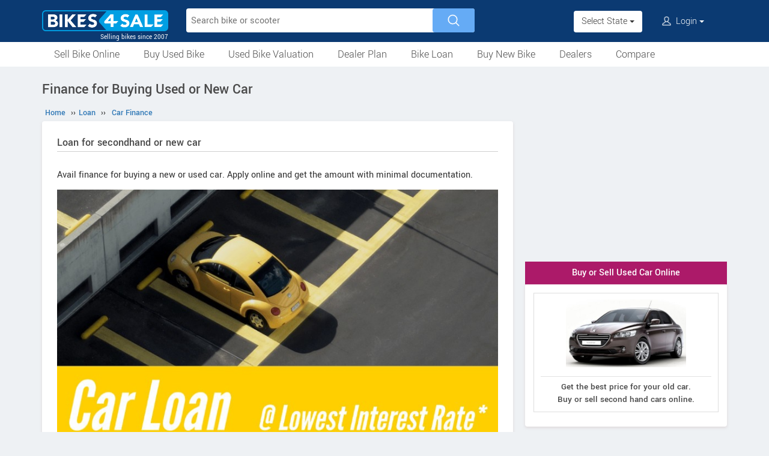

--- FILE ---
content_type: text/html; charset=UTF-8
request_url: https://www.bikes4sale.in/loan/car-finance.php?i=n&b=Porsche&m=Porsche%20911%20Carrera%20Cabriolet%20Petrol%20AT
body_size: 8154
content:
<!DOCTYPE html>
<html lang="en" itemscope itemtype="https://schema.org/WebPage">
<head>
<meta charset="utf-8">
<link rel="shortcut icon" href="/favicon-192x192.png">
<meta name="viewport" content="width=device-width, initial-scale=1">
<link rel="manifest" href="/manifest.json">
<link rel="icon" type="image/png" sizes="192x192" href="/favicon-192x192.png">
<link rel="apple-touch-icon" sizes="57x57" href="/apple-icon-57x57.png">
<link rel="apple-touch-icon" sizes="60x60" href="/apple-icon-60x60.png">
<link rel="apple-touch-icon" sizes="72x72" href="/apple-icon-72x72.png">
<link rel="apple-touch-icon" sizes="76x76" href="/apple-icon-76x76.png">
<link rel="apple-touch-icon" sizes="114x114" href="/apple-icon-114x114.png">
<link rel="apple-touch-icon" sizes="120x120" href="/apple-icon-120x120.png">
<link rel="apple-touch-icon" sizes="144x144" href="/apple-icon-144x144.png">
<link rel="apple-touch-icon" sizes="152x152" href="/apple-icon-152x152.png">
<link rel="apple-touch-icon" sizes="180x180" href="/apple-icon-180x180.png">
<link rel="apple-touch-icon" sizes="192x192" href="/favicon-192x192.png">
<meta name="apple-mobile-web-app-capable" content="yes">
<meta name="apple-mobile-web-app-status-bar-style" content="black-translucent">
<meta name="apple-mobile-web-app-title" content="Bikes4Sale">
<meta name="application-name" content="Bikes4Sale">
<meta name="mobile-web-app-capable" content="yes">
<meta name="msapplication-TileColor" content="#0B3A72">
<meta name="msapplication-TileImage" content="/ms-icon-144x144.png">
<meta name="theme-color" content="#0B3A72">
<title>Car Finance. Get loan for buying a new or secondhand car - Bikes4Sale</title>
<meta property="og:title" itemprop="name" content="Car Finance. Get loan for buying a new or secondhand car" />
<meta property="og:site_name" content="Bikes4Sale" />
<meta name="description" property="og:description" itemprop="description" content="Avail finance for buying a second hand or a brand new car. Apply online and complete the documentation part with minimal effort. Rate of interest starts from as low as 7.99%. Drive tension free with our Affordable pocket friendly EMI options. Apply Now" />
<meta name="keywords" content="car finance, car loan" />
<link rel="canonical" href="https://www.bikes4sale.in/loan/car-finance.php" />
<meta property="og:url" content="https://www.bikes4sale.in/loan/car-finance.php" />
<meta property="og:image" content="https://www.bikes4sale.in/pictures/static/car-loan-800.jpg" />
<link rel="stylesheet" type="text/css" href="/scripts/assets/bootstrap/3.3.7/css/bootstrap.min.css" />
<link rel="stylesheet" type="text/css" href="/style/t-56.css" />
<script type="text/javascript" src="/scripts/jquery-3.1.1.min.js"></script>
<script type="text/javascript" src="/scripts/b4s-v6.4.js"></script>
<script type="text/javascript" src="/scripts/4s-common-v6.4.js"></script>
<script type="text/javascript" src="/scripts/assets/bootstrap/3.3.7/js/bootstrap.min.js"></script>
<script type="text/javascript">
var g_sess_state = "";
</script>
<script async src="https://www.googletagmanager.com/gtag/js?id=G-YGBL2D2TM5"></script>
<script>
window.dataLayer=window.dataLayer || [];
function gtag(){dataLayer.push(arguments);}
gtag('js',new Date());
gtag('config','G-YGBL2D2TM5');
gtag('config','AW-1055345410');
</script>
<script>
!function(f,b,e,v,n,t,s)
{if(f.fbq)return;n=f.fbq=function(){n.callMethod?
n.callMethod.apply(n,arguments):n.queue.push(arguments)};
if(!f._fbq)f._fbq=n;n.push=n;n.loaded=!0;n.version='2.0';
n.queue=[];t=b.createElement(e);t.async=!0;
t.src=v;s=b.getElementsByTagName(e)[0];
s.parentNode.insertBefore(t,s)}(window,document,'script','https://connect.facebook.net/en_US/fbevents.js');
fbq('init','439957339057262');
fbq('track','PageView');
</script>
<noscript><img height="1" width="1" style="display:none" src="https://www.facebook.com/tr?id=439957339057262&ev=PageView&noscript=1" /></noscript>
</head>
<body>
<header>
<nav class="navbar navbar-default">
<div class="container">
<div class="navbar-header">
<div type="button" class="navbar-toggle collapsed" data-toggle="collapse" data-target="#bs-example-navbar-collapse-1" aria-expanded="false">
<img src="/style/images/icon-humberger-white.png" width="25" class="onshrink" alt="menu" />
<img src="/style/images/icon-humberger-white.png" width="25" class="normal" alt="menu" />
</div>
<a class="navbar-brand animated" href="/"><img src="/style/images/bikes4sale-420.png" alt="Bikes4Sale" /><span>Selling bikes since 2007</span></a>
<div class="state-login-mbl-grp">

<div class="for-mbl mbl-stateview">
<div class="dropdown">
<button class="btn dropdown-toggle" type="button" data-toggle="dropdown"><img src="/style/images/icon-location.png" alt="Select Location" />Select State <span class="caret"></span></button>
<ul class="dropdown-menu setStateMenu"></ul>
</div>
</div>
<div class="for-mbl mbl-loginview">
<div class="dropdown">

<button class="btn dropdown-toggle" type="button" data-toggle="dropdown"><img src="/style/images/icon-user.png" alt="Login" /> Login <span class="caret"></span></button>
<ul class="dropdown-menu">
<li><a href="/s.php">Login</a></li>
<li><a href="/signup.php">Sign Up</a></li>
</ul>
</div>
</div>
</div>
</div>
<div class="collapse navbar-collapse" id="bs-example-navbar-collapse-1">

<form class="navbar-form navbar-left for-pc" action="/search.php" method="get" id="autoSrchForm">
<div class="searchbar" id="srchBox">
<input type="text" class="srchBox-input" name="q" placeholder="Search bike or scooter" autocomplete="off" maxlength="100" />
<input type="submit" class="srchBtn" value="" />
</div>
<div id="optBox" style="display:none;"></div>
</form>
<ul class="nav navbar-nav mbl-accnt">
<li class="state for-pc"><div class="dropdown"><button class="btn dropdown-toggle" type="button" data-toggle="dropdown">Select State <span class="caret"></span></button><ul class="dropdown-menu setStateMenu"></ul></div></li><li class="user for-pc">
<div class="dropdown">

<button class="btn dropdown-toggle" type="button" data-toggle="dropdown"><img src="/style/images/icon-user.png" alt="Login" /> Login <span class="caret"></span></button>
<ul class="dropdown-menu">
<li><a href="/s.php">Login</a></li>
<li><a href="/signup.php">Sign Up</a></li>
</ul>
</div>
</li>
</ul>
<ul class="for-mbl mbl-list">
<div class="panel-group" id="accordion" role="tablist" aria-multiselectable="true">
<div class="panel panel-default"><a href="/used/sell/"><p>Sell Bike Online</p></a></div>
<div class="panel panel-default">
<div class="panel-heading" role="tab" id="heading6"><div class="panel-title"><a class="collapsed" data-toggle="collapse" data-parent="#accordion" href="#collapse6" aria-expanded="true" aria-controls="collapse6"><p>Buy Used Bike</p></a></div></div>
<div id="collapse6" class="panel-collapse collapse" role="tabpanel" aria-labelledby="heading6"><div class="panel-body"><ul>
<li><a href="/used/buy/"><p>All Used Bikes</p></a></li>
<li><a href="/used/superbikes.php"><p>Superbikes & Imported Bikes</p></a></li>
<li><a href="/used/repossessed.php"><p>Auction Bikes</p></a></li>
<li><a href="/used/buy/bicycle/"><p>Used Cycles</p></a></li>
</ul></div></div>
</div>
<div class="panel panel-default"><a href="/bike-prices.php"><p>Used Bike Valuation</p></a></div>
<div class="panel panel-default"><a href="/dealer-plan.php"><p>Used Bike Dealer Plan</p></a></div>
<div class="panel panel-default">
<div class="panel-heading" role="tab" id="heading7"><div class="panel-title"><a class="collapsed" data-toggle="collapse" data-parent="#accordion" href="#collapse7" aria-expanded="true" aria-controls="collapse7"><p>Bike Loan</p></a></div></div>
<div id="collapse7" class="panel-collapse collapse" role="tabpanel" aria-labelledby="heading7"><div class="panel-body"><ul>
<li><a href="/loan/?i=u"><p>Loan for Buying Used Bikes</p></a></li>
<li><a href="/loan/?i=n"><p>Loan for Buying New Bikes</p></a></li>
<li><a href="/loan/loan-against-two-wheeler.php"><p>Loan Against Bikes</p></a></li>
<li><a href="/emi-calculator.php"><p>EMI Calculator</p></a></li>
</ul></div></div>
</div>
<div class="panel panel-default">
<div class="panel-heading" role="tab" id="headingOne"><div class="panel-title"><a class="collapsed" data-toggle="collapse" data-parent="#accordion" href="#collapseOne" aria-expanded="true" aria-controls="collapseOne"><p>Buy New Bike</p></a></div></div>
<div id="collapseOne" class="panel-collapse collapse" role="tabpanel" aria-labelledby="headingOne"><div class="panel-body"><ul>
<li><a href="/new/motorcycles/"><p>Motorcycles</p></a></li>
<li><a href="/new/scooters/"><p>Scooters</p></a></li>
<li><a href="/new/atv/"><p>ATV</p></a></li>
<li><a href="/new/mopeds/"><p>Mopeds</p></a></li>
<li><a href="/new/electric/"><p>Electric</p></a></li>
</ul></div></div>
</div>
<div class="panel panel-default">
<div class="panel-heading" role="tab" id="headingTwo"><div class="panel-title"><a class="collapsed" data-toggle="collapse" data-parent="#accordion" href="#collapseTwo" aria-expanded="false" aria-controls="collapseTwo"><p>Dealers</p></a></div></div>
<div id="collapseTwo" class="panel-collapse collapse" role="tabpanel" aria-labelledby="headingTwo"><div class="panel-body"><ul>
<li><a href="/new-bike-showrooms/"><p>New Bike Dealers</p></a></li>
<li><a href="/used/dealers/"><p>Used Bike Dealers</p></a></li>
<li><a href="/rent-bike/"><p>Rent a Bike</p></a></li>
</ul></div></div>
</div>
<div class="panel panel-default"><a href="/compare/"><p>Compare</p></a></div>
<div class="panel panel-default"><a href="/tips-and-advices.php"><p>Tips</p></a></div>
</div>
</ul>
</div>
</div>
<div class="for-mbl mobile-header2">
<div class="container">
</div>
<div>
<div class="mbl-navline3">
<div class="container">
<div class="sml-nav-box"><a href="/used/sell/">Sell Bike</a></div>
<div class="sml-nav-box"><a href="/used/buy/">Buy Used Bike</a></div>
<div class="sml-nav-box"><a href="/bike-prices.php">Valuation</a></div>
<div class="sml-nav-box"><a href="/dealer-plan.php">Dealer Plan</a></div>
<div class="sml-nav-box"><a href="/new/">New Bikes</a></div>
<div class="sml-nav-box"><a href="/loan/">Loan</a></div>
</div>
</div>
</div>
</div>
</nav>
<div id="nav-line2">
<div class="container">
<div class="for-pc">
<nav class="nav">
<ul>
<li><a href="/used/sell/">Sell Bike Online</a></li>
<li>
<a href="/used/buy/">Buy Used Bike</a>
<ul class="nav-jusified submenu-4 center">
<li><a href="/used/buy/">All Used Bikes</a></li>
<li><a href="/used/superbikes.php">Superbikes</a></li>
<li><a href="/used/repossessed.php">Auction Bikes</a></li>
<li><a href="/used/buy/bicycle/">Used Cycles</a></li>
</ul>
</li>
<li><a href="/bike-prices.php">Used Bike Valuation</a></li>
<li><a href="/dealer-plan.php">Dealer Plan</a></li>
<li>
<a href="/loan/">Bike Loan</a>
<ul class="nav-jusified submenu-4 center">
<li><a href="/loan/?i=u">For Used Bike</a></li>
<li><a href="/loan/?i=n">For New Bike</a></li>
<li><a href="/loan/loan-against-two-wheeler.php">Loan Against Bike</a></li>
<li><a href="/emi-calculator.php">EMI Calculator</a></li>
</ul>
</li>
<li>
<a href="/new/">Buy New Bike</a>
<ul class="nav-jusified submenu-5 center">
<li><a href="/new/motorcycles/">Motorcycles </a></li>
<li><a href="/new/scooters/">Scooters</a></li>
<li><a href="/new/atv/">ATV</a></li>
<li><a href="/new/mopeds/">Mopeds</a></li>
<li><a href="/new/electric/">Electric</a></li>
</ul>
</li>
<li>
<a href="/dealers.php">Dealers</a>
<ul class="nav-jusified submenu-3 center">
<li><a href="/new-bike-showrooms/">New Bike Dealers</a></li>
<li><a href="/used/dealers/">Used Bike Dealers</a></li>
<li><a href="/rent-bike/">Rent a Bike</a></li>
</ul>
</li>
<li><a href="/compare/">Compare</a></li>
</ul>
</nav>
</div>
</div>
</div>
</header>

<script type="text/javascript">
initLocMenu();
</script>
<div style="height:15px;"> </div>
<a href="#" id="back-to-top"></a>

<div id="page" class="container">

<style type="text/css">
.bookItemCont{width:360px;}
.bookItemCont .bookTest{border-bottom:solid 1px white;font-size:18px;font-weight:500;padding-bottom:5px;text-align:center;padding-left:0;}
.bookItemCont input[type="text"],.bookItemCont input[type="tel"],.bookItemCont input[type="email"],.bookItemCont input[type="password"], .bookItemCont select{height:40px;width:200px;max-width:200px;margin-bottom:15px;}
.bookItemCont .tncChk{padding-left:15px;}
.bookItemCont .actBoxs{padding-left: 15px;}
.bookItemCont .answer{height:40px;width:105px !important;margin-right:16px;}
.bookItemCont .answer{margin-right:8px;}
.bookItemCont select{margin-left:0;}
.ibox2 label{color:white;width:115px;}
.emiSplBox{margin:30px 0;border:solid 1px #edc3c3;padding:15px;border-radius:3px;text-align:center;font-weight:bold}
.howList{margin-top:15px;padding-left:20px;color:#000}
.howList span{color:#e53132;margin-right:5px;}
.featList span{color:#394a92;}
.howList li{padding-bottom:13px;}
.dlrLnks{margin-bottom:25px;padding-top:5px;}
.dlrLnks a{display:block;margin-bottom:10px;}
.dlrLnks .glyphicon{color:green;top:3px;padding-right:3px;}
.msgAppIns{margin-bottom:20px;font-weight:500}
.msgAppIns a{color:green;}
.msgAppIns img{max-width:110px;}
@media screen and (max-width:479px) {
.bookItemCont{width:auto;}
.ibox2{margin:0px 10px;}
.bookItemCont input[type="text"],.bookItemCont input[type="tel"],.bookItemCont input[type="email"],.bookItemCont input[type="password"], .bookItemCont select{width:100%;}
.bookItemCont .tncChk{padding-left:10px;}
.bookItemCont .actBoxs{margin-left:0px;padding-left:10px;}
}
</style>


<div id="secondCol">
  <h1>Finance for Buying Used or New Car</h1>

  
  <ul itemscope itemtype="https://schema.org/BreadcrumbList" class="schBreadList">
      <li itemprop="itemListElement" itemscope itemtype="https://schema.org/ListItem">
        <a itemprop="item" href="https://www.bikes4sale.in/"><span itemprop="name">Home</span></a>
        <meta itemprop="position" content="1" /> &#8250;&#8250;
      </li>
      <li itemprop="itemListElement" itemscope itemtype="https://schema.org/ListItem">
        <a itemprop="item" href="https://www.bikes4sale.in/loan/"><span itemprop="name">Loan</span></a>
        <meta itemprop="position" content="2" /> &#8250;&#8250;
      </li>
      <li itemprop="itemListElement" itemscope itemtype="https://schema.org/ListItem">
        <a itemprop="item" href="https://www.bikes4sale.in/loan/car-finance.php"><span itemprop="name">Car Finance</span></a>
        <meta itemprop="position" content="3" />
      </li>
  </ul>
  
  <div class="content">
    <h2>Loan for secondhand or new car</h2>

    <p>Avail finance for buying a new or used car. Apply online and get the amount with minimal documentation.</p>

    <a href="#bookItemCont"><img src="/pictures/static/car-loan-800.jpg" alt="Car Finance Low Interest Rate" style="width:100%;" /></a>

    <h3 class="ornBorder">Unique Features</h3>
    <ul class="howList featList">
      <li><span class="glyphicon glyphicon-hand-right"></span> Rate of Interest starts @ <b>7.99%</b></li>
      <li><span class="glyphicon glyphicon-hand-right"></span> Pocket friendly EMI</li>
      <li><span class="glyphicon glyphicon-hand-right"></span> Long duration loans</li>
      <li><span class="glyphicon glyphicon-hand-right"></span> Finance for any Brand</li>
      <li><span class="glyphicon glyphicon-hand-right"></span> Finance without hypothecation</li>
      <li><span class="glyphicon glyphicon-hand-right"></span> Finance for pre-owned or brand new car</li>
      <li><span class="glyphicon glyphicon-hand-right"></span> Minimal Documentation and Online Processing</li>
    </ul>
    <br />

    
      <div class="bookItemCont" id="bookItemCont">
        <h5 class="bookTest">Get Loan For Buying Car</h5>
        <form name="loanBookForm" id="loanBookForm" method="post" action="/loan/book.php">
          <input type="hidden" name="srcPageID" value="6430" />
          <div class="fieldboxs">
            <div class="ibox2"><label>Name :</label>       <input type="text"  autocomplete="name"  name="usrBname"  class="usrBname"  value=""  placeholder="Full Name" required /></div>
            <div class="ibox2">
              <label>Mobile No :</label>
              <div style="display:inline-block;width:200px;">
                <span style="color:white;">+91-</span><input type="tel" autocomplete="tel" name="usrBphone" class="usrBphone" value="" onkeyup="showOnlyDigits($(this));" placeholder="Digits Only. Eg: 9876543210" maxlength="10" style="max-width:170px;font-size:14px;" required />
              </div>
            </div>
            <div class="ibox2 "><label>Email :</label><input type="email" autocomplete="email" name="usrBemail" class="usrBemail" value="" placeholder="Valid Email Address" /></div>
            <div class="ibox2 krt-hide"><label>Brand :</label>     <input type="text" name="usrBitemComp" class="usrBitemComp" value="Porsche" placeholder="Brand" /></div>
            <div class="ibox2 krt-hide"><label>Car Model :</label> <input type="text" name="usrBitemName" class="usrBitemName" value="Porsche 911 Carrera Cabriolet Petrol AT" placeholder="Car Model" /></div>
            <div class="ibox2">
              <label>State :</label>
              <select name="usrBstat" id="usrBstat" class="usrBstat" onchange="setC('#usrBstat','#usrBcity');">
                <option value="">Select State</option>
              </select>
            </div>
            <div class="ibox2">
              <label>City :</label>
              <select name="usrBcity" id="usrBcity" class="usrBcity">
                <option value="">Select City</option>
              </select>
            </div>
            <div class="ibox2">
              <label style="vertical-align:top;">Loan Needed For? :</label>
              <div style="display:inline-block;width:200px;max-width:200px;margin-bottom:15px;">
                <label for="usrBusdItem" style="font-weight:400;cursor:pointer;">Buying used car</label> <input type="checkbox" id="usrBusdItem" name="usrBusdItem"  />
                <label for="usrBnewItem" style="font-weight:400;cursor:pointer;">Buying new car</label>  <input type="checkbox" id="usrBnewItem" name="usrBnewItem" checked="checked" />
              </div>
            </div>

            <div class="ibox2 krt-hide"><label>Amount Needed:</label> <input type="tel" name="loanAmt" class="loanAmt" placeholder="Digits Only. Eg: 45000" maxlength="15" /></div>
            <div class="ibox2 krt-hide">
              <label>Income Status :</label>
              <select name="usrBempType" class="usrBempType">
                <option value="">Select Employment Type</option>
                <option value="salaried">Salaried</option>
                <option value="self-employed">Self-Employed or Business</option>
                <option value="no-income">No Income</option>
              </select>
            </div>
            <div class="ibox2 krt-hide">
              <label>Monthly Income :</label>
              <div style="display:inline-block;margin-bottom:15px;">
                <input type="tel" name="usrBSalary" onkeyup="showOnlyDigitsOpt($(this),'#usrBSalaryPrvw','Rs. ','',true);" placeholder="Digits Only. Eg: 23000" maxlength="15" autocomplete="off" style="margin-bottom:0;" />
                <br />
                <span id="usrBSalaryPrvw" style="color:white;font-size:14px;float:right;"></span>
              </div>
            </div>
            <div class="ibox2 krt-hide">
              <label style="vertical-align:top;">How do you get Salary :</label>
              <div style="display:inline-block;width:200px;max-width:200px;margin-bottom:15px;">
                <label for="usrBsalByBank" style="font-weight:500;">By Bank Deposit</label> <input type="checkbox" id="usrBsalByBank" name="usrBsalByBank" />
                <br />
                <label for="usrBsalByChek" style="font-weight:500;">By Check</label>        <input type="checkbox" id="usrBsalByChek" name="usrBsalByChek" />
                <br />
                <label for="usrBsalByCash" style="font-weight:500;">By Cash</label>         <input type="checkbox" id="usrBsalByCash" name="usrBsalByCash" />
              </div>
            </div>
          </div>
          <input type="hidden" name="loan_type" value="car" />

          <div class="tncChk">By submitting, you agree to our <a href="/terms.php" target="_blank">Terms & Conditions</a>.</div>

          <div class="actBoxs">
            <div class="captche-box">
              <div class="captchaTD" id="captchaTD" >6430</div>
              <div class="captche-field" ><input type="tel" autocomplete="off" name="answer" class="answer" size="3"  placeholder="Enter the nos" required /></div>
              <div class="btnBoxx"><input type="button" class="btn button" onclick="chkLoanBookForm('#loanBookForm');" value="Get Loan" /></div>
            </div>
          </div>
        </form>
      </div>
      <script type="text/javascript">
        setS("#usrBstat","#usrBcity",null,"");
        setC("#usrBstat","#usrBcity",null,"");
      </script>
      <br />
      <div id="userComments" class="commentsTmpDiv"><div class="head">Latest Comments. <a href="#commentsTmpDiv">Share Your Opinion</a></div>
          <div class="comm-box">
          <div class="commBody">Me suraj Kumar aap se new car Lena chahta hu</div>
          <div class="meta">By Suraj Kumar on 17-07-2021</div>
          </div>
          <div class="comm-box">
          <div class="commBody">Place call me</div>
          <div class="meta">By Rohit on 15-11-2020</div>
          </div>
          <div class="comm-box">
          <div class="commBody">Mahindra bolero b6</div>
          <div class="meta">By Ravindra on 30-10-2020</div>
          </div>
      </div>
    <div id="commentsTmpDiv" class="commentsTmpDiv">
      <form name="commAddForm" class="commAddForm" method="post" action="/comments-add.php">
        <div class="head">Add Your Comment</div>
        <input type="hidden" name="comm_page" value="/loan/car-finance.php" />
        <input type="hidden" name="user_iid" value="6430" />
        <input type="hidden" name="comm_user_mail" id="comm_user_mail" value="guest@bikes4sale.in" />
        Name :<br /><input type="text" name="comm_user_name" id="comm_user_name" class="comm_user_name" autocomplete="name" maxlength="60" /><br />Comment :<br />
        <textarea name="comm_comments" id="comm_comments" class="comm_comments" maxlength="4000"></textarea><br />
        <div class="captche-box">
        <div id="captchaTD" class="captchaTD ">6430</div>
        <div class="captche-field "><span class="glyphicon glyphicon-arrow-right"></span><input type="tel" autocomplete="off" name="comm_answer" id="comm_answer" class="comm_answer"  placeholder="Enter the nos here" /></div>
        <div class="btnBoxx"><input class="clsBtn" type="submit" name="Submit" value="Post Comment" onclick="return checkCommTmpForm();" /></div>
        </div>
      </form>
    </div><br />
  <script async src="https://pagead2.googlesyndication.com/pagead/js/adsbygoogle.js?client=ca-pub-2379055516974469" crossorigin="anonymous"></script>
  <!-- B4S-336x280-1 -->
  <ins class="adsbygoogle"
  style="display:block;height:336px"
  data-ad-client="ca-pub-2379055516974469"
  data-ad-slot="8320573337"></ins>
  <script>
  (adsbygoogle = window.adsbygoogle || []).push({});
  </script>
  
  </div><!--End of content-->
</div><!--End of secondCol-->

<div id="thirdCol">
<center>
<script async src="https://pagead2.googlesyndication.com/pagead/js/adsbygoogle.js?client=ca-pub-2379055516974469" crossorigin="anonymous"></script>
<!-- B4S-300x600 -->
<ins class="adsbygoogle"
style="display:block"
data-ad-client="ca-pub-2379055516974469"
data-ad-slot="8614129192"
data-ad-format="auto"
data-full-width-responsive="true"></ins>
<script>
(adsbygoogle = window.adsbygoogle || []).push({});
</script>
</center>
<div style="height:20px;"><!--gap--></div>
<center>
<div class="side-box" id="sideBoxPro1">
<div class="head">Buy or Sell Used Car Online</div>
<div class="content side-box-slideshows">
<a href="/redirect.php?pid=c4s" rel="nofollow" target="_blank"><div class="oud"><div class="cib"><div><img src="/pictures/static/sell-used-car.jpg" alt="Sell Used Car Online" /></div><span>Get the best price for your old car.<br />Buy or sell second hand cars online.</span></div></div></a>
</div>
</div>
</center>
<div style="height:20px;"><!--gap--></div><center>
<div class="side-box">
<div class="head">Trending Cars !!!</div>
<div class="content side-box-slideshows">
<a href="/cars/tata/curvv/curvv/"><img src="/pictures/default/tata-curvv/tata-curvv-228.jpg" alt="Tata Curvv" /><span>Tata Curvv</span></a>
<a href="/cars/hyundai/i10/i10-nios-sportz-1-2l-hy-cng-duo-mt/"><img src="/pictures/default/hyundai-i10-nios-sportz-1-2l-hy-cng-duo-mt/hyundai-i10-nios-sportz-1-2l-hy-cng-duo-mt-228.jpg" alt="Hyundai i10 Nios Sportz 1.2L Hy-CNG Duo MT" /><span>Hyundai i10 Nios Sportz 1.2L Hy-CNG Duo MT</span></a>
<a href="/cars/hyundai/exter/exter-sx-1-2l-hy-cng-duo-mt/"><img src="/pictures/default/hyundai-exter-sx-1-2l-hy-cng-duo-mt/hyundai-exter-sx-1-2l-hy-cng-duo-mt-228.jpg" alt="Hyundai Exter SX 1.2L Hy-CNG Duo MT" /><span>Hyundai Exter SX 1.2L Hy-CNG Duo MT</span></a>
</div>
</div>
</center>
<div style="height:20px;"><!--gap--></div><center>
<div class="side-box">
<div class="head">Popular New Two-Wheelers</div>
<div class="content side-tabs-pics">
<a href="/details/ducati/panigale/panigale-v2-s-2025/"><img src="/pictures/default/ducati-panigale-v2-s-2025/ducati-panigale-v2-s-2025-228.jpg" alt="Ducati Panigale V2 S 2025" /><span>Ducati Panigale V2 S 2025</span></a>
<a href="/details/kawasaki/versys/versys-x-300-2026/"><img src="/pictures/default/kawasaki-versys-x-300-2026/kawasaki-versys-x-300-2026-228.jpg" alt="Kawasaki Versys-X 300 2026" /><span>Kawasaki Versys-X 300 2026</span></a>
<a href="/details/tvs/apache/apache-rtx-300-top/"><img src="/pictures/default/tvs-apache-rtx-300-top/tvs-apache-rtx-300-top-228.jpg" alt="TVS Apache RTX 300 Top" /><span>TVS Apache RTX 300 Top</span></a>
<a href="/details/tvs/zest/zest-110-sxc/"><img src="/pictures/default/tvs-zest-110-sxc/tvs-zest-110-sxc-228.jpg" alt="TVS Zest 110 SXC" /><span>TVS Zest 110 SXC</span></a>
</div>
</div>
</center>

<div style="height:20px;"><!--gap--></div><center>
<div class="side-box">
<div class="head">New Cars in India</div>
<div class="content side-tabs-pics">
<a href="/cars/citroen/basalt/basalt/"><img src="/pictures/default/citroen-basalt/citroen-basalt-228.jpg" alt="Citroen Basalt" /><span>Citroen Basalt</span></a>
<a href="/cars/nissan/x-trail/x-trail/"><img src="/pictures/default/nissan-x-trail/nissan-x-trail-228.jpg" alt="Nissan X-Trail" /><span>Nissan X-Trail</span></a>
<a href="/cars/lexus/lm/lm-350h-4-seater-ultra-luxury/"><img src="/pictures/default/lexus-lm-350h-4-seater-ultra-luxury/lexus-lm-350h-4-seater-ultra-luxury-228.jpg" alt="Lexus LM 350h 4-Seater Ultra Luxury" /><span>Lexus LM 350h 4-Seater Ultra Luxury</span></a>
<a href="/cars/nissan/ariya/ariya/"><img src="/pictures/default/nissan-ariya/nissan-ariya-228.jpg" alt="Nissan Ariya" /><span>Nissan Ariya</span></a>
</div>
</div>
</center>
<div style="height:20px;"><!--gap--></div><center>
<script async src="https://pagead2.googlesyndication.com/pagead/js/adsbygoogle.js?client=ca-pub-2379055516974469" crossorigin="anonymous"></script>
<!-- B4S-336x280-2 -->
<ins class="adsbygoogle"
style="display:block"
data-ad-client="ca-pub-2379055516974469"
data-ad-slot="6546527995"
data-ad-format="auto"
data-full-width-responsive="true"></ins>
<script>
(adsbygoogle = window.adsbygoogle || []).push({});
</script>
</center>
<div style="height:20px;"><!--gap--></div><center>
<div class="side-box" id="sideBoxPics2Box">
<div class="head">Electric Cars in India</div>
<div class="content side-tabs-pics">
<a href="/cars/mg/windsor/windsor-ev/"><img src="/pictures/default/mg-windsor-ev/mg-windsor-ev-228.jpg" alt="MG Windsor EV" /><span>MG Windsor EV</span></a>
<a href="/cars/wings/robin/robin/"><img src="/pictures/default/wings-robin/wings-robin-228.jpg" alt="Wings Robin" /><span>Wings Robin</span></a>
<a href="/cars/mini/countryman/countryman-electric/"><img src="/pictures/default/mini-countryman-electric/mini-countryman-electric-228.jpg" alt="Mini Countryman Electric" /><span>Mini Countryman Electric</span></a>
<a href="/cars/tata/curvv/curvv-ev/"><img src="/pictures/default/tata-curvv-ev/tata-curvv-ev-228.jpg" alt="Tata Curvv EV" /><span>Tata Curvv EV</span></a>
</div>
</div>
</center>
<div style="height:20px;"><!--gap--></div><center>
<div class="side-box" id="side-box-Price">
<div class="content">
<a href="/bike-prices.php"><div class="head">Bikes4Sale Price Guide : Used Bike Valuation Tool</div></a>
<p><strong>Know the market value of your used bike</strong></p>
<div id="priceWidget">
<select id="priceWid_comp" onchange="setM('#priceWid_comp','#priceWid_modl','#priceWid_vern','#priceWid_year',null); priceWid_removeOth();"><option value="">Select Brand</option></select>
<select id="priceWid_modl" onchange="setV('#priceWid_comp','#priceWid_modl','#priceWid_vern','#priceWid_year',null); priceWid_removeOth();"><option value="">Select Model</option></select>
<select id="priceWid_vern" onchange="setVer('#priceWid_comp','#priceWid_modl','#priceWid_vern','#priceWid_year');" class="krt-hide"><option value="">Select Version</option></select>
<select id="priceWid_stat"><option value="">Select State</option></select>
<select id="priceWid_year"><option value="">Select Year</option></select>
<br>KMs Run <input id="priceWid_km" onkeyup="priceWid_showKMsFormat();" maxlength="6" type="tel"><span id="preiceWid_kmDisplayTxt"></span>
<br><br><input class="clsBtn" value="Check Price" onclick="preiceWid_advSrch();" type="button"><br>
</div>
</div>
</div>
</center>
<script type="text/javascript">
priceWid_Init();
</script>

<div style="height:20px;"><!--gap--></div>
<center>
<div class="side-box actBoxSide">
<div class="head"><a href="/used/sell/">Sell Your Old Two-Wheeler</a></div>
<div class="content">
<p>Get the best price for your old bike. Sell your bike at the Largest Used Bike Market.</p>
<div class="preBen">
<div>Why Sell With Bikes4Sale?</div>
<ul>
<li>• Started in 2007 - First bike portal in India.</li>
<li>• More than 8 lakh bikes sold so far.</li>
<li>• Usual time to sell between 1 to 21 days.</li>
<li>• No commission on sale.</li>
<li>• Loan Assistance for Buyers.</li>
</ul>
<p><a href="/used/sell/" class="button">Sell Your Bike Now</a></p>
</div>
</div>
</div>
</center>

<div style="height:20px;"><!--gap--></div>
</div></div><footer>
<center>
<br /><a href="#" class="pwaInstallLink"><img src="/style/images/download-app-gb.png" alt="Install App" title="Install App" /></a>
</center>
<div class="pre-footer"><div class="footCont">
<div class="prefRow">
<div class="prefCol"><ul>
<li class="footer-title">Used Bikes</li>
<li><a href="/used/buy/bikes-in-bangalore/">Bangalore</a> | <a href="/used/buy/bikes-in-hyderabad/">Hyderabad</a></li>
<li><a href="/used/buy/bikes-in-mumbai/">Mumbai</a> | <a href="/used/buy/bikes-in-pune/">Pune</a></li>
<li><a href="/used/buy/bikes-in-chennai/">Chennai</a> | <a href="/used/buy/bikes-in-ernakulam/">Kochi</a></li>
<li><a href="/used/buy/bikes-in-delhi/">Delhi</a> | <a href="/used/buy/bikes-in-lucknow/">Lucknow</a></li>
<li><a href="/used/buy/bikes-in-ahmedabad/">Ahmedabad</a> | <a href="/used/buy/bikes-in-jaipur/">Jaipur</a></li>
<li><a href="/used/buy/bikes-in-kolkata/">Kolkata</a> | <a href="/used/buy/bicycle/">Used Cycles</a></li>
</ul></div>
<div class="prefCol"><ul>
<li class="footer-title">New Bikes</li>
<li><a href="/new/electric/">Electric Two-Wheelers</a></li>
<li><a href="/new/motorcycles/">Motorcycles</a></li>
<li><a href="/new/scooters/">Scooters</a></li>
<li><a href="/new/mopeds/">Mopeds</a></li>
<li><a href="/new/atv/">ATV</a></li>
<li><a href="/custom-motorcycle-builders/">Custom Bikes</a></li>
</ul></div>
<div class="prefCol"><ul>
<li class="footer-title">Services</li>
<li><a href="/loan/">Two-wheeler Finance</a></li>
<li><a href="/bike-prices.php">Bike Valuation</a></li>
<li><a href="/p.php">Bike Selling Plans</a></li>
<li><a href="/featured-listing.php?pid=foot">Featured Listing</a></li>
<li><a href="/dealer-plan.php">Used Bike Dealer Plan</a></li>
<li><a href="/sell-used-bicycles-online.php">Sell Used Cycle</a></li>
</ul></div>
<div class="prefCol"><ul>
<li class="footer-title">About</li>
<li><a href="/about-us.php">About Us</a> | <a href="/used/sell/bike-selling-app.php">Download App</a></li>
<li><a href="/help.php">Help</a> | <a href="/advertise_withus.php">Advertise</a></li>
<li><a href="/contact_us.php">Contact</a> | <a href="/wp/1198/feedbacks/">Feedback</a></li>
<li><a href="/refund-policy.php">Refund Policy</a></li>
<li><a href="/terms.php">T&C</a> | <a href="/privacypolicy.php">Privacy Policy</a></li>
<li><a href="/change-country.php">Change Country</a></li>
</ul></div>
</div>
</div></div>
<div class="post-footer">
<div class="followBox krtPdts"><ul>
<li><a href="https://www.carz4sale.in/" rel="nofollow"><img src="/style/images/carz4sale-420.png" alt="Carz4Sale" title="Carz4Sale" /></a></li>
<li><a href="/"><img src="/style/images/bikes4sale-420.png" alt="Bikes4Sale" title="Bikes4Sale" /></a></li>
</ul></div>
<div class="followBox"><ul>
<li><a href="https://www.facebook.com/Bikes4Sale/" target="_blank"> <img src="/style/images/icon-facebook.png" alt="Facebook" /> </a></li>
<li><a href="https://www.instagram.com/bikes4sale_official/" target="_blank"> <img src="/style/images/icon-instagram.png" alt="Instagram" /> </a></li>
</ul></div>
<div><p class="since">© Bikes4Sale - Selling bikes since 2007</p></div>
</div>
</footer>

<script type="text/javascript" src="/scripts/com-foot-v1.3.js"></script>
<script async src="https://pagead2.googlesyndication.com/pagead/js/adsbygoogle.js?client=ca-pub-2379055516974469" crossorigin="anonymous"></script>
</body></html>

--- FILE ---
content_type: text/html; charset=utf-8
request_url: https://www.google.com/recaptcha/api2/aframe
body_size: 184
content:
<!DOCTYPE HTML><html><head><meta http-equiv="content-type" content="text/html; charset=UTF-8"></head><body><script nonce="q17CKB0287TgTAJABWvRew">/** Anti-fraud and anti-abuse applications only. See google.com/recaptcha */ try{var clients={'sodar':'https://pagead2.googlesyndication.com/pagead/sodar?'};window.addEventListener("message",function(a){try{if(a.source===window.parent){var b=JSON.parse(a.data);var c=clients[b['id']];if(c){var d=document.createElement('img');d.src=c+b['params']+'&rc='+(localStorage.getItem("rc::a")?sessionStorage.getItem("rc::b"):"");window.document.body.appendChild(d);sessionStorage.setItem("rc::e",parseInt(sessionStorage.getItem("rc::e")||0)+1);localStorage.setItem("rc::h",'1762676435322');}}}catch(b){}});window.parent.postMessage("_grecaptcha_ready", "*");}catch(b){}</script></body></html>